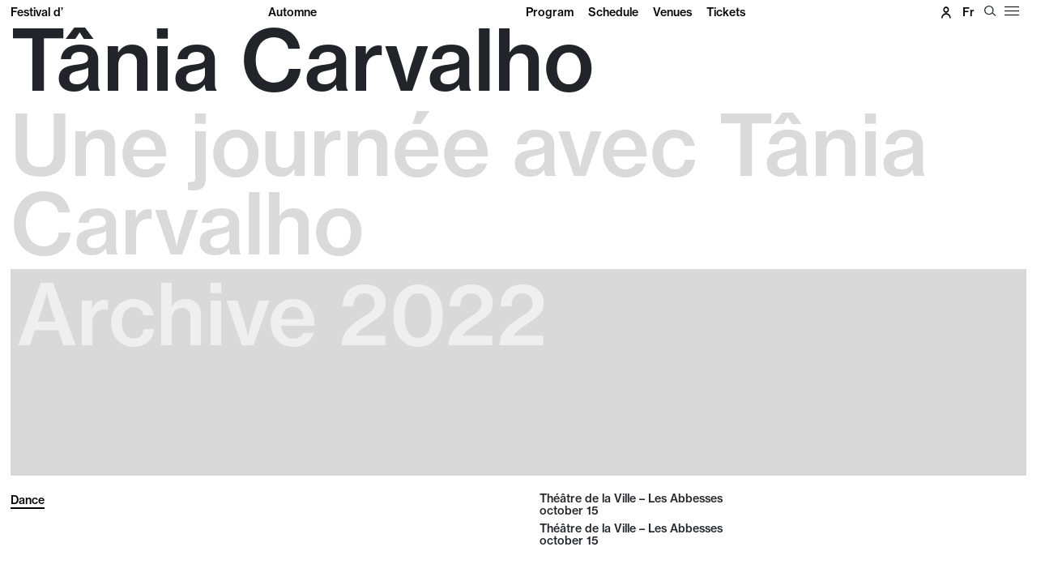

--- FILE ---
content_type: text/html; charset=UTF-8
request_url: https://www.festival-automne.com/en/edition-2022/tania-carvalho-une-journee-avec-tania-carvalho
body_size: 6320
content:
<!DOCTYPE html>
<html lang="en"  dir="ltr">
    <head>
        <meta charset="utf-8">
        <meta name="viewport" content="width=device-width, initial-scale=1, shrink-to-fit=no">
        <meta name="csrf-token" content="xNbI2ygdcGAq1I1DJJTuKFH2sjK51Z514A2FfoQH">
        <meta name="google-site-verification" content="oMUhIseOermhcgK5JBJRoOjL4x3ESuaTbPvLnnkOj9Y" />
        <title>Tânia Carvalho - Une journée avec Tânia Carvalho | Festival d&#039;Automne</title> 
        
          
                                <link rel="alternate" hreflang="fr" href="https://www.festival-automne.com/fr/edition-2022/tania-carvalho-une-journee-avec-tania-carvalho" >                 
        <!--  meta favicons -->
        <link rel="apple-touch-icon" sizes="57x57" href="/imgs/favicons/apple-icon-57x57.png">
<link rel="apple-touch-icon" sizes="60x60" href="/imgs/favicons/apple-icon-60x60.png">
<link rel="apple-touch-icon" sizes="72x72" href="/imgs/favicons/apple-icon-72x72.png">
<link rel="apple-touch-icon" sizes="76x76" href="/imgs/favicons/apple-icon-76x76.png">
<link rel="apple-touch-icon" sizes="114x114" href="/imgs/favicons/apple-icon-114x114.png">
<link rel="apple-touch-icon" sizes="120x120" href="/imgs/favicons/apple-icon-120x120.png">
<link rel="apple-touch-icon" sizes="144x144" href="/imgs/favicons/apple-icon-144x144.png">
<link rel="apple-touch-icon" sizes="152x152" href="/imgs/favicons/apple-icon-152x152.png">
<link rel="apple-touch-icon" sizes="180x180" href="/imgs/favicons/apple-icon-180x180.png">
<link rel="icon" type="image/png" sizes="192x192"  href="/imgs/favicons/android-icon-192x192.png">
<link rel="icon" type="image/png" sizes="32x32" href="/imgs/favicons/favicon-32x32.png">
<link rel="icon" type="image/png" sizes="96x96" href="/imgs/favicons/favicon-96x96.png">
<link rel="icon" type="image/png" sizes="16x16" href="/imgs/favicons/favicon-16x16.png">
<link rel="manifest" href="/imgs/favicons/manifest.json">
<meta name="msapplication-TileColor" content="#ffffff">
<meta name="msapplication-TileImage" content="/ms-icon-144x144.png">
<meta name="theme-color" content="#ffffff">        <!-- ./  meta favicons -->

                    <link rel="stylesheet" href="/css/fullpage.css">
                <link rel="stylesheet" href="/css/app.css?v=1768401822">
        
          <!--  config js -->
        <script type="text/javascript" nonce="bySXPLnjhd">
    var WSM_CONFIG = {
                  mapbox  : {
            token : "pk.eyJ1IjoiZmVzdGl2YWwyMDI0IiwiYSI6ImNsdjNrc3FhdjBibDMycG1vZWxmajB3d24ifQ.N9RxcoT4L2SusIP-qhpwRg",
            style : "mapbox://styles/festival2024/clwgdpsri00mi01qrb77h9e0v"
        },
        recaptchakey : '6LdL4LAeAAAAAB0I_rOI5LRC2vTUloAJK3sqy5jl',
        lng : '{"iso":"en","dateformat":"n\/d\/Y"}',
        currentlng : 'en',
        env : 'production',
        csrftoken : 'xNbI2ygdcGAq1I1DJJTuKFH2sjK51Z514A2FfoQH',
        max_lvlmenu : 2,
        
    };
</script>        <!-- ./  config js -->
      
    </head>
    <body class="spectacle  spectacle-statut-1 fullpage-body  lng-en  desktop ">
        
        <div id="head-bar" class="">

    <div class="container-fluid">
        <div class="row">
          
            <div class="col-8 col-md-6">
            <div class="logo d-md-none"><a href="/en">Festival d'<span>Automne</span></a></div>
            <div class="logo d-none d-md-block"><a href="/en">
              <div class="row"><div class="col-6">Festival d’</div><div class="col-6">Automne</div></div></a>
              </div>
            </div>
            
                      <div class="d-none d-lg-block col-lg-5">
              <div  id="mainNavbar" class="align-items-center">
                <ul class=""><li class=""><a href="/en/program" data-linkid="94"  target="_self" class=" " >Program</a></li><li class=""><a href="/en/schedule" data-linkid="95"  target="_self" class=" " >Schedule</a></li><li class=""><a href="/en/venues" data-linkid="96"  target="_self" class=" " >Venues</a></li><li class=""><a href="/fr/billetterie/catalogue_spectacle?lng=2" data-linkid="97"  target="_self" class=" " >Tickets</a></li></ul>
              </div>
            </div>
          
          <div class="col-4 col-md-6 col-lg-1 utility">
             <a href="/en/tickets/mon_compte?lng=2"><i class="icon iconfap-icocompte"></i></a>
                            <ul id="languages-switch">
                                                            <li><a href="/fr" data-lng="fr" class="text-capitalize  " >fr</a></li>
                                                     </ul>
                            
              <button id="btn-search" class="btn" type="button" aria-controls="searchForm"><i class="icon iconfap-magnifier"></i></button>
              <button class="hamburger hamburger--squeeze" type="button" id="btn-hamburger-menu">
                <span class="hamburger-box">
                  <span class="hamburger-inner"></span>
                </span>
              </button>
              
          </div> <!--./ right -->
        </div><!--./row -->

    </div><!--./#container-fluid -->
    
</div><!--./#head-bar -->



<div id="hamburger-menu">
  <div class="hamburger-wrapper">
   <ul class=""><li class=""><a href="#" data-linkid="98"  target="_self" class=" " >2025 edition</a><ul class=""><li class=""><a href="/en/program" data-linkid="99"  target="_self" class=" " >Program</a></li><li class=""><a href="/en/artists" data-linkid="101"  target="_self" class=" " >Artists</a></li><li class=""><a href="/en/venues" data-linkid="100"  target="_self" class=" " >Venues</a></li><li class=""><a href="/en/artiste-visuel" data-linkid="182"  target="_self" class=" " >Visual artist</a></li><li class=""><a href="/en/schedule" data-linkid="129"  target="_self" class=" d-block d-md-none" >Schedule</a></li><li class=""><a href="/en/tickets/catalogue_spectacle?lng=2" data-linkid="130"  target="_self" class=" d-block d-md-none" >Tickets</a></li><li class=""><a href="/en/partners" data-linkid="151"  target="_self" class=" " >Partners</a></li></ul></li><li class=""><a href="#" data-linkid="166"  target="_self" class=" " >The Autumn Festival</a><ul class=""><li class=""><a href="/en/presentation-du-festival" data-linkid="169"  target="_self" class=" " >Presentation of the Festival</a></li><li class=""><a href="/en/archive" data-linkid="108"  target="_self" class=" " >Archives</a></li><li class=""><a href="/en/team-and-contacts" data-linkid="132"  target="_self" class=" " >Team & contacts</a></li></ul></li><li class=""><a href="#" data-linkid="110"  target="_self" class=" " >Practical information</a><ul class=""><li class=""><a href="/en/booking" data-linkid="111"  target="_self" class=" " >How to book?</a></li><li class=""><a href="/en/offers" data-linkid="112"  target="_self" class=" " >Offers</a></li><li class=""><a href="/en/tickets/catalogue_boutique?lng=2" data-linkid="131"  target="_self" class=" " >Shop</a></li><li class=""><a href="/en/tickets/catalogue_bc?lng=2&affiche_selection_quantite=true&filtre=true&famille=Bon%20cadeaux%20class=" data-linkid="157"  target="_self" class=" " >Gift vouchers</a></li><li class=""><a href="/en/projets-participatifs" data-linkid="176"  target="_self" class=" " >Call for applications</a></li></ul></li><li class=""><a href="#" data-linkid="152"  target="_self" class=" " >Support us</a><ul class=""><li class=""><a href="/en/les-amis-of-the-festival" data-linkid="153"  target="_self" class=" " >Join les Amis</a></li><li class=""><a href="/en/particuliers" data-linkid="155"  target="_self" class=" " >Individuals</a></li><li class=""><a href="/en/entreprises-et-fondations" data-linkid="154"  target="_self" class=" " >Companies and foundations</a></li><li class=""><a href="/en/our-support" data-linkid="156"  target="_self" class=" " >They support us</a></li></ul></li><li class=""><a href="#" data-linkid="159"  target="_self" class=" " >Professional Services</a><ul class=""><li class=""><a href="/en/press" data-linkid="160"  target="_self" class=" " >Press</a></li><li class=""><a href="/en/production" data-linkid="184"  target="_self" class=" " >Production</a></li></ul></li></ul>
   </div>
</div>

<div  tabindex="-1" id="searchForm" aria-labelledby="searchFormLabel">


  <div  class="container-fluid">
    <div class="row">
      <div class="col-12">
            <form  id="thesearch-form" class="d-flex" action="/en/search">
                                
                <input class="form-control" id="search-field" name="q" type="text" placeholder="" maxlength="200" aria-label="Search">
                <div class="btns-search d-flex justify-content-end">
                <button id="btn-loop" type="submit" class="align-self-center">OK</button>
                <button type="button" class="btn-close align-self-center" id="closeSearch" data-bs-dismiss="offcanvas" aria-label="Close"></button>  
                </div>
            </form>
            <div id="suggest-search" class="mt-2 pe-3">
                  <div class="d-none" id="suggests_loading" ><i class="fs-2 icon icon-spinner-third animate-spin"></i></div>
                  <div id="suggests_output" class="mt-3"></div>
               
            </div>

      </div>
    </div>
  </div>
    
</div> 


        <div id="main-content" class="">  
         
<div id="Fullpage">
     <div id="loader"></div>
    <section class="section">
        <div class="container-fluid">
             

         <div class="titraille">
            
                 <h1>Tânia Carvalho</h1>                 <h2>Une journée avec Tânia Carvalho</h2>                 
                                 <div class="archive-bandeau">Archive 2022</div>
                        </div>
        <div class="disciplines-portraits">
            <div class="row">
        
                <div class="col-12 col-md-6 "> 
                    <div class="taxonomie">
                            <span class="edition_tag discipline"><a href="/en/program?disc=4#disc-4">Dance</a></span>
                                                             
                    </div>
                </div>
              
                <div class="col-12 col-md-6">
                    <div class="periodes">
                                                                <div class="row">
                            <div class="col-8 col-md-6">
                                <div class="une-periode">
                                    Théâtre de la Ville – Les Abbesses<br>
                                    <span class="d-none d-md-inline">october</span><span class="d-md-none">oct</span> 15
                                </div>
                            </div>

                            
                        </div>
                                                                <div class="row">
                            <div class="col-8 col-md-6">
                                <div class="une-periode">
                                    Théâtre de la Ville – Les Abbesses<br>
                                    <span class="d-none d-md-inline">october</span><span class="d-md-none">oct</span> 15
                                </div>
                            </div>

                            
                        </div>
                                    </div>
            </div>
           

        </div>
    </div>
    </div>
    </section>


       <section class="section" data-menucolor="white">
       
                                           <div  class="slide"  data-bs-interval="4000">

                                <div class="hidden-link-slider hidden-prev"></div>
                                                                   
                                                                            <picture  loading="lazy"><source srcset="/storage/medias/banner_spectacle_medias__855ccd96a2d136e8a5f6998f2a1d0534.png.webp" type="image/webp"><source srcset="/storage/medias/banner_spectacle_medias__855ccd96a2d136e8a5f6998f2a1d0534.png" type="image/jpeg"> <img src="/storage/medias/banner_spectacle_medias__855ccd96a2d136e8a5f6998f2a1d0534.png" class=""  loading="lazy"  ></picture>
                                                                        

                                
                               
                                <div class="carousel-caption" style="">
                                    <p class="credits-media"><span class="cdrts">&copy; © Rui Palma</span> <span class="out-copy">&copy;</span></p>
                                </div>
                                <div class="hidden-link-slider hidden-next"></div>
                            </div>

                            </section>
   



   



  
<section class="section fp-auto-height spectacle-section-editorial" data-menu-with-bg="1" >
    <div class="container-fluid">
    <div class="row mt-4">

        <div class="col-12 col-md-6 order-last order-md-first">
            <div class="meta-spectacle">
                <div class="row">
                <div class="col-12 col-md-6">
                               
                                 
                                                
                </div>
                <div class="col-12 col-md-6">
                                </div>
            </div>
           </div>

            <div class="tab-wrapper">
            <div class="nav nav-tabs spectacle-tabs">
                
                 
                
                

                 
                
                 

                
            </div>

            
            <div class="tab-content">

                  
                

                
                
                

                

                            </div><!--./tab-content -->
        </div>


           


            
                                

            
                                
            

        </div><!-- ./col-12 col-md-6-->

        <div class="col-12 col-md-6">
            
                
                

                <div class="introduction">
                    

                </div>


                <div class="description ">
                    
                </div>


                

                
        </div><!-- col-12 -->
   
    </div><!-- row -->
</div>





<section class='spectacles-same-artist'>
    <div class="container-fluid">
        <div class="col-12"><p class="heading">In the same place</p></div>
                          <div class="spectacle-row" data-id="2657"  data-url="https://www.festival-automne.com/en/edition-2025/jack-quartet-georg-friedrich-haas"  data-gratis="0" data-freeentry="0" data-available="1"   data-disciplines="[&quot;1&quot;]"  data-portraits="[&quot;54&quot;]"  data-galleryimg="/storage/medias/programme_desktop_1-jack-quartet-photo-credit-cherylynn-tsushima_o_1is63bu5pv9e16321v2c1k271o7mh.jpg"  data-gallerycolor="" data-gallerycbgolor="">
    <div class="row">
    <div class="col-12 col-md-6">
        <a href="https://www.festival-automne.com/en/edition-2025/jack-quartet-georg-friedrich-haas" class="d-block">
   
            <div class="dates">
                                   
                    <div class="row">
                                <div class="col-12 col-md-6 lieu">Théâtre de la Ville – Les Abbesses</div>
                                <div class="col-12 col-md-6 periode"><span class="d-none d-md-inline">november</span><span class="d-md-none">nov</span> 23</div>
                    </div> 
                            </div>
        
        
            <h2 class="titres">
               <div class="surtitre">JACK Quartet, Georg Friedrich Haas</div>                                             </h2>
           
        

        
        
      </a>
    </div>


    <div class="col-12 col-md-6 descr-col">
        <div class="row tags">
            <div class="col-6 col-md-8 col-lg-6 disciplines-portraits">
                
                <span class="edition_tag discipline"><a href="/en/program?disc=1#disc-1">Music</a></span>
                                <span class="edition_tag discipline">Portrait</span>
            </div>
            
            
            <div class="col-6 col-md-4 col-lg-6 disciplines-portraits">
                <a href="https://www.festival-automne.com/en/edition-2025/jack-quartet-georg-friedrich-haas" class=" d-block">
                 <span class="btn btn-sm btn-bordure-noire">Buy tickets</span>                  </a>
            
                
            </div>
            
        </div>
        <a href="https://www.festival-automne.com/en/edition-2025/jack-quartet-georg-friedrich-haas" class=" d-block">
        <div class="intro">
        <p>In our modern-day existences, finding ourselves so constantly under the presence of lights has meant that we have lost all sense of the dark and darkness. Georg Friedrich Haas draws upon this observation <em>In iij Noct</em>, a string quartet performed in absolute darkness. Enveloping us with sound, it results in our experience of time being overturned, as well as the rhythms of our body, and our relationship with others and listening.</p>
        </div>
    </a>
    </div>
</div>
   
</div> 
                          <div class="spectacle-row" data-id="2632"  data-url="https://www.festival-automne.com/en/edition-2025/israel-galvan-mohamed-el-khatib-israel-mohamed"  data-gratis="0" data-freeentry="0" data-available="1"   data-disciplines="[&quot;5&quot;,&quot;4&quot;]"  data-portraits="[&quot;&quot;]"  data-galleryimg="/storage/medias/programme_desktop_israel-mohamed-ph-laurent-philippe-2_o_1javugbo91vi68t91k6810k2jm7h.JPG"  data-gallerycolor="" data-gallerycbgolor="">
    <div class="row">
    <div class="col-12 col-md-6">
        <a href="https://www.festival-automne.com/en/edition-2025/israel-galvan-mohamed-el-khatib-israel-mohamed" class="d-block">
   
            <div class="dates">
                                   
                    <div class="row">
                                <div class="col-12 col-md-6 lieu">Théâtre de la Ville – Les Abbesses</div>
                                <div class="col-12 col-md-6 periode"><span class="d-none d-md-inline">december</span><span class="d-md-none">dec</span> 10 – 20</div>
                    </div> 
                            </div>
        
        
            <h2 class="titres">
               <div class="surtitre">Israel Galván, Mohamed El Khatib</div>                 <span class="titre">Israel &amp; Mohamed</span>                             </h2>
           
        

        
        
      </a>
    </div>


    <div class="col-12 col-md-6 descr-col">
        <div class="row tags">
            <div class="col-6 col-md-8 col-lg-6 disciplines-portraits">
                
                <span class="edition_tag discipline"><a href="/en/program?disc=5#disc-5">Theatre</a></span><span class="edition_tag discipline"><a href="/en/program?disc=4#disc-4">Dance</a></span>
                                
            </div>
            
            
            <div class="col-6 col-md-4 col-lg-6 disciplines-portraits">
                <a href="https://www.festival-automne.com/en/edition-2025/israel-galvan-mohamed-el-khatib-israel-mohamed" class=" d-block">
                                   </a>
            
                
            </div>
            
        </div>
        <a href="https://www.festival-automne.com/en/edition-2025/israel-galvan-mohamed-el-khatib-israel-mohamed" class=" d-block">
        <div class="intro">
        <p>Born into deeply traditional families with high expectations of them, Israel Galv&aacute;n and Mohamed El Khatib had to adopt a variety of tactics with regards to their heritage in order to carve their own path in the world of artistic creation. Making use of their bodies as living archives, the duo of artists joins forces in the making of a "documentary dance" in which, in the shadow of their respective father figures, the intimate and the political become inextricably linked.</p>
<p>&nbsp;</p>
        </div>
    </a>
    </div>
</div>
   
</div> 
             </div>
</section>



 <section id="footer" class=" normal-footer ">
<div class="container-fluid">
	<div class="row">
		<div class="col-12 ">
			<div class="lntop"></div>
						<div class="row">
								<div class="col-12 col-md-6 petit-logo">
					<div class="petit-logo-wrapper">
						<a href="/">
						<span>Festival d’</span>
						<span>Automne</span>
						</a>
					</div>
					
				</div>
								<div class="col-12  col-md-6  menu-wrapper">
					<div class="social"><span class="intro d-none d-md-inline-block">Follow us #festivaldautomne</span><a href="https://www.facebook.com/festivalautomne/" target="_blank">Facebook</a> <a href="https://www.instagram.com/festivaldautomne/" target="_blank">Instagram</a> <a href="https://www.youtube.com/user/FESTIVALDAUTOMNE" target="_blank">YouTube</a> <a href="https://www.linkedin.com/company/festival-d'automne-paris/" target="_blank">Linkedin</a></div>
									<ul class=""><li class=""><a href="/en/tickets/3web_mailing_cherche?template=12302&lng=2" data-linkid="141"  target="_self" class=" " >Subscribe to our newsletter</a></li><li class=""><a href="/en/press" data-linkid="158"  target="_self" class=" " >Press room</a></li><li class=""><a href="/en/production" data-linkid="186"  target="_self" class=" " >Production area</a></li><li class=""><a href="/storage/medias/programme-festival-dautomne-2024_o_1hvhsgj8f1lmj595o48vna2ih.pdf" data-linkid="143"  target="_self" class=" " >Downloads</a></li><li class=""><a href="/en/legal-information" data-linkid="144"  target="_self" class=" " >Legal information</a></li><li class=""><a href="#" data-linkid="145"  target="_self" class=" " >Terms and conditions</a></li></ul>
								</div>
			</div>
		</div>
	</div>
</div>
</section>
</section>

 


</div><!-- ./ Fullpage -->


<!-- Modal-->
    <div class="modal fade" id="LieuInfos"  data-bs-backdrop="static" data-bs-keyboard="false" tabindex="-1"  data-bs-focus="false" role="dialog" >
      <div class="modal-dialog modal-lg" role="document">
        <div class="modal-content">
          <div class="modal-header">
            <h5 class="modal-title"></h5>
            <button type="button" class="btn-close" data-bs-dismiss="modal" aria-label="Close"></button>
          </div>
          <div class="modal-body ">
                                                <div class="lieu-infos container  d-none" data-lieuId="20">
                        <div class="row">
                                                        <div class="col-12 col-md-4">
                                <div class="image"><picture  loading="lazy"><source srcset="/storage/medias/lieu_logo_tdv-logo-institutionnel-2023_o_1ists3h2f19q8134819kg1cedpl4h.jpg.webp" type="image/webp"><source srcset="/storage/medias/lieu_logo_tdv-logo-institutionnel-2023_o_1ists3h2f19q8134819kg1cedpl4h.jpg" type="image/jpeg"> <img src="/storage/medias/lieu_logo_tdv-logo-institutionnel-2023_o_1ists3h2f19q8134819kg1cedpl4h.jpg" class="img-fluid" alt=""  loading="lazy"  ></picture></div>
                            </div>
                                                        <div class="col-12 col-md-8">
                                    <div class="name">Théâtre de la Ville – Les Abbesses</div>
                                    
                                    <div class="address">31, rue des Abbesses</div>
                                    <div class="city">75018 Paris</div>
                                    <div class="phone">01 42 74 22 77</div>                                    <div class="web"><a href="https://www.theatredelaville-paris.com/fr" target="_blank">Site web</a></div>                                    <div class="access mt-3"><p>Metro<br />ligne 12 : Abbesses<br />ligne 2, ligne 12 : Pigalle<br />Bus 30, 54, 67 : Montmartrobus</p>
<p><a href="https://maps.app.goo.gl/2nCdU7j36Gv6q1YC9">Want to go</a></p></div>

                            </div>

                        </div>
                        
                </div>
                                                                <div class="lieu-infos container  d-none" data-lieuId="20">
                        <div class="row">
                                                        <div class="col-12 col-md-4">
                                <div class="image"><picture  loading="lazy"><source srcset="/storage/medias/lieu_logo_tdv-logo-institutionnel-2023_o_1ists3h2f19q8134819kg1cedpl4h.jpg.webp" type="image/webp"><source srcset="/storage/medias/lieu_logo_tdv-logo-institutionnel-2023_o_1ists3h2f19q8134819kg1cedpl4h.jpg" type="image/jpeg"> <img src="/storage/medias/lieu_logo_tdv-logo-institutionnel-2023_o_1ists3h2f19q8134819kg1cedpl4h.jpg" class="img-fluid" alt=""  loading="lazy"  ></picture></div>
                            </div>
                                                        <div class="col-12 col-md-8">
                                    <div class="name">Théâtre de la Ville – Les Abbesses</div>
                                    
                                    <div class="address">31, rue des Abbesses</div>
                                    <div class="city">75018 Paris</div>
                                    <div class="phone">01 42 74 22 77</div>                                    <div class="web"><a href="https://www.theatredelaville-paris.com/fr" target="_blank">Site web</a></div>                                    <div class="access mt-3"><p>Metro<br />ligne 12 : Abbesses<br />ligne 2, ligne 12 : Pigalle<br />Bus 30, 54, 67 : Montmartrobus</p>
<p><a href="https://maps.app.goo.gl/2nCdU7j36Gv6q1YC9">Want to go</a></p></div>

                            </div>

                        </div>
                        
                </div>
                                            
              <div class="spinner-border text-primary" role="status">
                <span class="visually-hidden">Loading...</span>
              </div>
          </div>
          
        </div>
      </div>
    </div>
 
                 </div><!-- ./content-wrapper -->
         

                 <script src="/en/js-trads?v=1768401822"></script>
    
         <script src="https://www.google.com/recaptcha/api.js?hl=en" nonce="bySXPLnjhd"></script>

         <script src="/js/app.js?v=1768401822"></script>
                      <script src="/js/fullpage.js"></script>
                  


        
        



                        <!-- Global site tag (gtag.js) - Google Analytics -->
                <script async src="https://www.googletagmanager.com/gtag/js?id=G-E03FCQXCKW"></script>
                <script type="text/javascript"  nonce="bySXPLnjhd">
                  window.dataLayer = window.dataLayer || [];
                  function gtag(){dataLayer.push(arguments);}
                  gtag('js', new Date());
                  gtag('config', 'G-E03FCQXCKW');
                </script>



                

        


       

         <script  type="text/javascript"  nonce="bySXPLnjhd">
          //console.log(document.querySelectorAll('a.cookies-infos').length);
        window.artIsPrivacySettings = {
        name : 'Festival d&#039;Automne',
        language : 'en', //fr ou en 
        privacyPolicyURL : document.querySelectorAll('a.cookies-infos').length>0 ?document.querySelectorAll('a.cookies-infos')[0].href : '#',
        position: 'bottom',//middle ou bottom
        vendors:['necessary','googleanalytics'], 
        /* Activer les services utilisés
         'necessary': cookie du site pour compte utilisateurs/ embed vidéos ou autre
         'googleanalytics': stats
         'matomo' : stats
          'addthis': partage
          'sharethis': partage
          'disqus' :commentaire
          facebook : facebook pixel et autre...
         */
        classLinkSettings : 'btn_cookies',//class du lien pour ouvrire les parametres des cookies
        trads : {'fr':{},'en':{}}   // voir fichier de traduction call:  console.log(artIsPrivacyTranslation); 
    };
  </script>
  <script src="//rgpd.art-is-code.net/art-is-privacy.min.js" defer ></script> 

    
    <!--
Coulisses v. LTS 7.0.0 
by art is code.
Andrea D'Agostino & Sébastien Fauveau
www.art-is-code.net
TRP 0.36384320259094 sec.
-->


    </body>
</html>